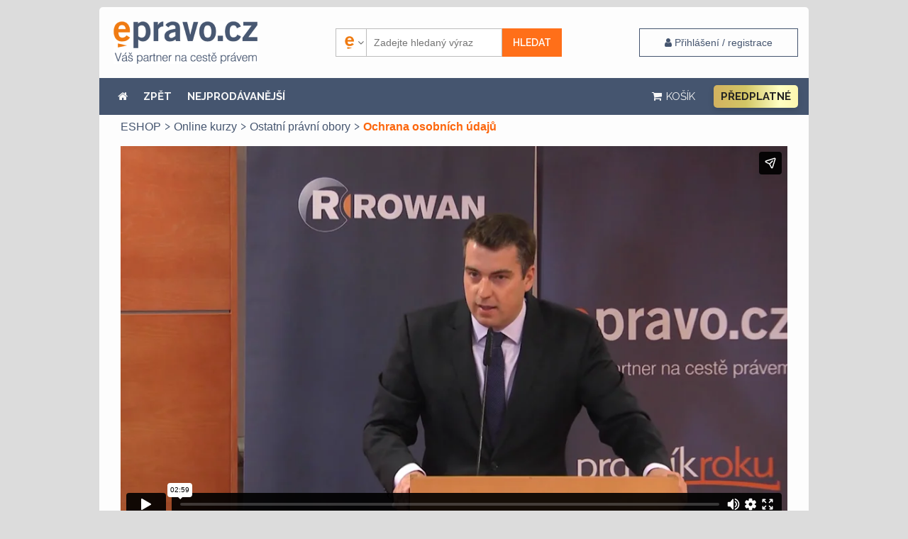

--- FILE ---
content_type: text/html; charset=UTF-8
request_url: https://www.epravo.cz/eshop/ochrana-osobnich-udaju-135.html
body_size: 14564
content:

<!DOCTYPE html>
<html xmlns="http://www.w3.org/1999/xhtml" xml:lang="cs" lang="cs">
    <head>
        <!-- Google Tag Manager -->
        
        <script>(function(w,d,s,l,i){w[l]=w[l]||[];w[l].push({'gtm.start':
            new Date().getTime(),event:'gtm.js'});var f=d.getElementsByTagName(s)[0],
                    j=d.createElement(s),dl=l!='dataLayer'?'&l='+l:'';j.async=true;j.src=
                    'https://www.googletagmanager.com/gtm.js?id='+i+dl;f.parentNode.insertBefore(j,f);
                    })(window,document,'script','dataLayer','GTM-5JLDRMZ');</script>
            
        <!-- End Google Tag Manager -->
        <meta charset="utf-8" >
        <title>Ochrana osobních údajů - E-shop</title>
        <meta http-equiv="X-UA-Compatible" content="IE=edge">
                    <meta name="googlebot" content="index,follow" >
            <meta name="robots" content="index,follow" >
        
        <meta name="viewport" content="width=device-width">
                <meta name="description" content="Váš průvodce pro právo a podnikání (Sbírka zákonů, judikatura, právo, zákony, články, poradny, diskuse, seznam advokátů, judikatura)" >

        <meta name="twitter:card" content="summary">
        <meta name="twitter:site" content="EPRAVO.CZ">
        <meta name="twitter:title" content="Ochrana osobních údajů - E-shop">

        <meta property="og:title" content="Ochrana osobních údajů - E-shop">
        <meta property="og:locale" content="cs_CZ">
        <meta property="og:type" content="website">
        <meta property="og:url" content="https://www.epravo.cz/eshop/ochrana-osobnich-udaju-135.html">
        <meta property="fb:app_id" content="116120095068755">

                    <meta property="og:image" content="https://www.epravo.cz/imagePreview.php?filename=_dataPublic%2Fproducts%2F.%2F918bfd9ce44674d8fe6ec04490544a51%2F2017-02-15_224817.jpg&maxwidth=1200">
            <meta name="twitter:image" content="https://www.epravo.cz/imagePreview.php?filename=_dataPublic%2Fproducts%2F.%2F918bfd9ce44674d8fe6ec04490544a51%2F2017-02-15_224817.jpg&maxwidth=1200">
        
                    <meta property="og:description" content="Váš průvodce pro právo a podnikání (Sbírka zákonů, judikatura, právo, zákony, články, poradny, diskuse, seznam advokátů, judikatura)">
            <meta name="twitter:description" content="Váš průvodce pro právo a podnikání (Sbírka zákonů, judikatura, právo, zákony, články, poradny, diskuse, seznam advokátů, judikatura)">
        

        <meta property="og:site_name" content="EPRAVO.CZ" >

                    <meta property="article:published_time" content="2026-01-28T12:58:58+0100">
            <meta name="publish_date" property="og:publish_date" content="2026-01-28T12:58:58+0100">
        
                <link rel="canonical" href="https://www.epravo.cz/eshop/ochrana-osobnich-udaju-135.html" >
        
		<link href="https://www.epravo.cz/_dataPublic/img/favicon.ico" type="image/png" rel="shortcut icon" >


        <script src="https://www.epravo.cz/_dataPublic/js/jquery-2.2.4.min.js" ></script>
        <script src="https://www.epravo.cz/_dataPublic/js/jquery.simplyscroll.min.js" ></script>
        <script src="https://www.epravo.cz/_dataPublic/js/gmap3.js"  ></script>
        <script src="https://www.epravo.cz/_dataPublic/js/easySlider1.7.js" ></script>
        <script src="https://www.epravo.cz/_dataPublic/js/bootstrap/bootstrap.min.js" ></script>
        <script src="https://www.epravo.cz/_dataPublic/js/jquery-ui-1.10.4.custom.min.js" ></script>
        <script src="https://www.epravo.cz/_dataPublic/js/vimeo-player.js"  ></script>

        <script src="https://www.epravo.cz/_dataPublic/js/slick/slick.min.js" ></script>

        
        <link rel="stylesheet" href="https://cdn.jsdelivr.net/gh/orestbida/cookieconsent@3.1.0/dist/cookieconsent.css">
        <script src="https://cdn.jsdelivr.net/gh/orestbida/cookieconsent@3.1.0/dist/cookieconsent.umd.js"></script>
        <script src="https://www.epravo.cz/_dataPublic/js/cookieconsent-config.js?v=11" ></script>

        <script src="https://www.epravo.cz/_dataPublic/js/jquery_action.js?v=39" ></script>

        <script src="https://www.epravo.cz/_dataPublic/assets/megamenu/megamenu.js?v=5"></script>
		<link rel="stylesheet" type="text/css" href="https://www.epravo.cz/_dataPublic/css/jquery.simplyscroll.css?v=20161209" >
        <link rel="stylesheet" type="text/css" media="print" href="https://www.epravo.cz/_dataPublic/css/print.css?v=20240328" >
		<link rel="stylesheet" type="text/css" href="https://www.epravo.cz/_dataPublic/css/jquery-ui-1.10.4.custom.css?v=20161209" >
        <link rel="stylesheet" type="text/css" href="https://www.epravo.cz/_dataPublic/css/font-awesome/css/font-awesome.min.css?v=20161209" >
        <link rel="stylesheet" type="text/css" href="https://www.epravo.cz/_dataPublic/css/bootstrap/bootstrap.min.css?v=20161209" >
        <link rel="stylesheet" type="text/css" href="https://www.epravo.cz/_dataPublic/js/slick/slick.css?v=20161209" >
        <link rel="stylesheet" type="text/css" href="https://www.epravo.cz/_dataPublic/js/slick/slick-theme.css?v=20161209" >
        <link rel="stylesheet" type="text/css" href="https://www.epravo.cz/_dataPublic/css/style.css?v=1768989933" >
         <link href="https://fonts.googleapis.com/css?family=Raleway:400,400i,600,700&subset=latin-ext" rel="stylesheet">

        <link href="https://unpkg.com/aos@2.3.1/dist/aos.css" rel="stylesheet">
        

            <!-- Global site tag (gtag.js) - Google Ads: 713632460 -->

            <script  async src="https://www.googletagmanager.com/gtag/js?id=AW-713632460"></script>
            <script async  > window.dataLayer = window.dataLayer || []; function gtag(){dataLayer.push(arguments);} gtag('js', new Date()); gtag('config', 'AW-713632460'); </script>

            <!-- Google tag (gtag.js) -->
            <script async  src="https://www.googletagmanager.com/gtag/js?id=G-5GD7THZVTV"></script>
            <script>
                window.dataLayer = window.dataLayer || [];
                function gtag(){dataLayer.push(arguments);}
                gtag('js', new Date());

                gtag('config', 'G-5GD7THZVTV');
            </script>


        

        
        
            <!-- Start Visual Website Optimizer Asynchronous Code -->
            <script async >
                var _vwo_code=(function(){
                    var account_id=128310,
                        settings_tolerance=2000,
                        library_tolerance=2500,
                        use_existing_jquery=false,
                        // DO NOT EDIT BELOW THIS LINE
                        f=false,d=document;return{use_existing_jquery:function(){return use_existing_jquery;},library_tolerance:function(){return library_tolerance;},finish:function(){if(!f){f=true;var a=d.getElementById('_vis_opt_path_hides');if(a)a.parentNode.removeChild(a);}},finished:function(){return f;},load:function(a){var b=d.createElement('script');b.src=a;b.type='text/javascript';b.innerText;b.onerror=function(){_vwo_code.finish();};d.getElementsByTagName('head')[0].appendChild(b);},init:function(){settings_timer=setTimeout('_vwo_code.finish()',settings_tolerance);this.load('//dev.visualwebsiteoptimizer.com/j.php?a='+account_id+'&u='+encodeURIComponent(d.URL)+'&r='+Math.random());var a=d.createElement('style'),b='body{opacity:0 !important;filter:alpha(opacity=0) !important;background:none !important;}',h=d.getElementsByTagName('head')[0];a.setAttribute('id','_vis_opt_path_hides');a.setAttribute('type','text/css');if(a.styleSheet)a.styleSheet.cssText=b;else a.appendChild(d.createTextNode(b));h.appendChild(a);return settings_timer;}};}());_vwo_settings_timer=_vwo_code.init();
            </script>

        


                <script src='https://www.google.com/recaptcha/api.js' async defer></script>
        
        <script src="https://challenges.cloudflare.com/turnstile/v0/api.js?onload=_turnstileCb" defer></script>

        
            <script async id="mcjs">!function(c,h,i,m,p){m=c.createElement(h),p=c.getElementsByTagName(h)[0],m.async=1,m.src=i,p.parentNode.insertBefore(m,p)}(document,"script","https://chimpstatic.com/mcjs-connected/js/users/45d55b9e60d1cf389fd028588/25c2db1d5ce4781d074f248c6.js");</script>
        

        
                
            <script type="text/javascript">
                (function(c,l,a,r,i,t,y){
                    c[a]=c[a]||function(){(c[a].q=c[a].q||[]).push(arguments)};
                    t=l.createElement(r);t.async=1;t.src="https://www.clarity.ms/tag/"+i;
                    y=l.getElementsByTagName(r)[0];y.parentNode.insertBefore(t,y);
                })(window, document, "clarity", "script", "rqkis3xd7s");
            </script>
        
            </head>
    <body id="top"
            class="                                      "
    >
    <noscript><iframe src="https://www.googletagmanager.com/ns.html?id=GTM-5JLDRMZ"
                      height="0" width="0" style="display:none;visibility:hidden"></iframe></noscript>
        <div id="layout" class="eshop-page             menu-item-175
            onecolumn                ">

                                                <div class="wrap">
                        
                                                    
                        
                                                    <div class="container" id="header">

                                                                    <div class="row header-flex">
                                        
                                            <a id="logo" href="https://www.epravo.cz/" title="EPRAVO.CZ – Váš průvodce právem - Sbírka zákonů, judikatura, právo"> </a>

                                        


                                                                                                                                                                                                            <div id="login-box-modal" class="modal fade" tabindex="-1" role="dialog">
                                                            <div class="modal-dialog " role="document">
                                                                <div class="modal-content">
                                                                    <div class="modal-header" style="padding: 15px 30px;">
                                                                        <button type="button" class="close" data-dismiss="modal" aria-label="Close"><span aria-hidden="true">&times;</span></button>
                                                                        <h4 class="modal-title">Přihlášení / registrace</h4>
                                                                    </div>
                                                                    <div class="modal-body" style="padding: 15px 30px;">
                                                                        <p class="register-account__headline">Nemáte ještě účet? <a href="https://www.epravo.cz/registrace/" class="invert" title="Registrace nového uživatele">Zaregistrujte se</a></p><form id="login" method="post" action="/"><fieldset><div><label for="username">E-mail nebo uživatelské jméno:</label><input id="username" name="authenticatorUser" class="text" type="text"
                               value="Uživatelské jméno"
                               onfocus="if (this.value == 'Uživatelské jméno') this.value = '';"
                               onblur="if (this.value == '') this.value = 'Uživatelské jméno';" ></div><br /><div class="form-group"><label for="password">Heslo:</label><input id="password" name="authenticatorPassword" class="text" type="password" value="Heslo"
                               onfocus="if (this.value == 'Heslo') this.value = '';"
                               onblur="if (this.value == '') this.value = 'Heslo';" ></div><div class="form-group">
                            <div class="checkbox">
                                <label>
                                  <input type="checkbox" name="authenticatorLoginExpire" value="permanent"> zůstat přihlášen
                                </label>
                                <a href="https://www.epravo.cz/zapomenute-heslo/" class="invert lost-passwd__link" title="Zapomenuté heslo">Zapomenuté heslo</a>
                              </div>
                        </div></fieldset><fieldset class="submit"><div class="btns"><input class="submit" type="submit" name="authenticatorLogIn" value="Přihlásit" ><input type="hidden" name="device_fingerprint" class="deviceFingerprint"><input type="hidden" name="device_details" class="deviceDetails"><input type="hidden" name="authenticatorRedirectAfterLogin" value="https://www.epravo.cz/eshop/ochrana-osobnich-udaju-135.html/" ><input type="hidden" name="loginProductId" value="135" /></div></fieldset></form><!-- #login -->
                                                                    </div>
                                                                    <div class="modal-footer">
                                                                    </div>
                                                                </div>
                                                            </div>
                                                        </div>
                                                    
                                                    <div id="search-container" class="respons-collapse collapse with-login-link text-right">
                                                        <form id="cse-search-box" class="fulltext__form" method="get" action="https://www.epravo.cz/vyhledavani/">
                                                            <input type="hidden" name="fsi" value="eshop" >

                                                            <input type="hidden" name="sort" value="date:d" >


                                                            <input type="hidden" id="searchengine" name="se" value="epravo" >

                                                            <div class="search__picker">
                                                                <select class="search__picker-select">
                                                                                                                                            <option value="epravo"
                                                                                data-thumbnail="https://www.epravo.cz/_dataPublic/img/epravo-e.png"
                                                                                selected                                                                        >Epravo</option>
                                                                                                                                            <option value="google"
                                                                                data-thumbnail="https://www.epravo.cz/_dataPublic/img/google.svg"
                                                                                                                                                        >Google</option>
                                                                                                                                    </select>
                                                                <div class="search__picker-list">
                                                                    <ul class="search__picker-selected" >
                                                                        <li><img src="https://www.epravo.cz/_dataPublic/img/epravo-e.png"
                                                                                 alt=""><span class="search__picker-text"></span></li>
                                                                    </ul>
                                                                    <div class="search__picker-b">
                                                                        <ul class="search__picker-a"></ul>
                                                                    </div>
                                                                </div>
                                                                <span class="search__picker-arrow"><i class="fa fa-angle-down"></i></span>
                                                            </div>


                                                            <label for="search">Vyhledávání:</label>

                                                            <input id="search" class="text-input" name="q" type="text" value="" placeholder="Zadejte hledaný výraz" >


                                                            <input name="sa" class="btn-primary submit" type="submit" value="Hledat" >
                                                        </form>
                                                    </div>

                                        
                                                                                     <a data-toggle="modal" data-target="#login-box-modal" href="#" title="Uživatelské přihlášení" class="client-zone__btn"><i class="fa fa-user" aria-hidden="true"></i> <span class="login__label"> Přihlášení / registrace</span></a>
                                        
                                                                                    <button type="button" class="navbar-toggle collapsed" data-toggle="collapse" data-target=".respons-collapse" aria-expanded="false">
                                                <span class="sr-only">Menu</span>
                                                <span class="icon-bar"></span>
                                                <span class="icon-bar"></span>
                                                <span class="icon-bar"></span>
                                            </button>
                                                                            </div>
                                
                                                            <div id="top-menu" class="respons-collapse collapse row header-second">

                                
                                                                    <ul id="main-menu" class="col-sm-9 col-md-7 top-menu"><li><a  href="/eshop/" title=""><i class="fa fa-home" aria-hidden="true"></i></a></li><li><a  href="javascript:window.history.back();" title="">ZPĚT</a></li><li data-menu-id="190"><a href="https://www.epravo.cz/eshop/nejprodavanejsi/">NEJPRODÁVANĚJŠÍ</a></li></ul><ul id="first-menu" class="col-sm-3 col-md-5 top-menu"><li><a  href="https://www.epravo.cz/eshop/kosik/" title=""><i class="fa fa-shopping-cart" aria-hidden="true"></i><span class="hidden-sm"> KOŠÍK</span></a></li><li class="mit  epravo-premium__li" data-menu-id="238"><a href="https://www.epravo.cz/eshop/eshop/epravo-cz-premium-973.html" title="" class="epravo-premium__link">Předplatné</a></li></ul>
                                
                            </div>
                                                                                </div>
                        
                        <div class="container " id="page" >
                                                                                                <script src="https://www.epravo.cz/_dataPublic/js/eshop.js?v=3" ></script>
<script src="https://cdn.jsdelivr.net/npm/chart.js"></script>


<div class="col-xs-12 eshop-page" id="left">
    <div class="article eshop-prod">
                    <ul class="breadcrumb">
                      <li><a href="/eshop/">ESHOP</a></li><li><a href="https://www.epravo.cz/eshop/produkty/online-kurzy/">Online kurzy</a></li><li><a href="https://www.epravo.cz/eshop/produkty/online-kurzy/ostatni-pravni-obory">Ostatní právní obory</a></li><li class="active">Ochrana osobních údajů</li></ul><div class="video-container"><iframe  class="video-responsive" 
                        data-product-id="135" data-user-id="0" data-video-src="204149656" 
                        src="https://player.vimeo.com/video/204149656" width="626" height="352" frameborder="0" webkitallowfullscreen mozallowfullscreen allowfullscreen></iframe></div><div class="desc"><h1 style="text-align: center;">Ochrana osobních údajů</h1></div><div class="row eshop-detail-table edt-online_kurz"><div class="col-md-12"><div class="col-md-4 col-sm-6 col-xs-12"><div class="cell length-cell  "><strong>Délka kurzu</strong><span class="eshop-grid-value">43 minut</span></div></div><div class="col-md-4 col-sm-6 col-xs-12"><div class="cell vnum-cell  "><strong>Počet videí</strong><span class="eshop-grid-value">1</span></div></div><div class="col-md-4 col-sm-6 col-xs-12"><div class="cell buy-cell  "><a class="btn-primary" href="https://www.epravo.cz/eshop/kosik/?idp=135" title="Koupit Ochrana osobních údajů"><br />Začít studovat</a></div></div><div class="col-md-4 col-sm-6 col-xs-12"><div class="cell fa-icon-cell  "><i class="fa fa-podcast" aria-hidden="true"></i><strong>Podcast</strong><span class="eshop-grid-value">NE</span></div></div><div class="col-md-4 col-sm-6 col-xs-12"><div class="cell price-cell  "><strong>Cena kurzu</strong><span class="eshop-grid-value">490 Kč s DPH</span></div></div><div class="col-md-4 col-sm-6 col-xs-12"><div class="cell access-cell url-cell "><a href="https://www.epravo.cz/eshop/rocni-predplatne-knihovny-online-vzdelavacich-videi-269.html" title="Získat výhodně přístup ke všem on-line seminářům" ><i class="fa fa-info-circle" aria-hidden="true"></i><br />Získat výhodně přístup ke všem on-line seminářům</a></div></div></div>
                    </div><br /><div class="col-md-10 col-md-offset-1"><h2 class="h1 text-center centered">Popis</h2><div class="DocumentBody">
                        <div id="WYSIWYGContentBody"><p>Teď už k tomu samotnému Nařízení. Je to zvláštní předpis, zvláštní legislativní akt, který jak mnozí víte, směřuje k unifikaci úpravy v rámci Evropské unie na rozdíl od směrnice, která směřuje k její harmonizaci. Rozdíl je ten, že v rámci harmonizace a implementace směrnic musí být přijato národní zákonodárství a ty úpravy se potom v jednotlivých členských státech tím pádem nezbytně podstatně odlišují. Proč je tomuto Nařízení věnována takováto pozornost především v zahraničí? Ten hlavní důvod je v oblasti sankcí. Podle Nařízení se tyto sankce výrazně zostřují.<br />
<br />
<br />
<b>Záznam z konference, který je součástí přednášky, má následující strukturu:</b><br />
&nbsp;</p>

<ul>
	<li>Obecné nařízení o ochraně osobních údajů.</li>
	<li>Působnost a principy nařízení.</li>
	<li>Souhlas se zpracováním osobních údajů.</li>
	<li>Komunikace se subjekty údajů a informační povinnost.</li>
	<li>Právo na: přístup, vznést námitku a na výmaz.</li>
	<li>Omezení zpracování.</li>
	<li>Automatické zpracování a profilování.</li>
	<li>Právo na přenositelnost.</li>
</ul>

<p><br />
<b>Zaujaly Vás naše online videokurzy? Disponují řadou výhod:</b></p>

<p>&nbsp;</p>

<p>&nbsp;</p>

<ul>
	<li>Problematiku podávají komplexně, přehledně a zároveň srozumitelně.</li>
	<li>Jejich obsah reflektuje vždy nejaktuálnější změny a otázky.</li>
	<li>Jsou přístupné jak z domova či kanceláře, tak na cestách z tabletu nebo mobilu, a to doma i v zahraničí.</li>
	<li>Při jejich sledování nejste vázáni konkrétním časem, stáhnout si je můžete kdykoli, a to i zpětně.</li>
</ul>

<p><br />
<b>O lektorovi</b><br />
<br />
<b>Mgr. Michal Nulíček, LL.M. </b>je partnerem advokátní kanceláře ROWAN LEGAL. Specializuje se na právní poradenství v oblasti korporátního a komerčního práva, soutěžního práva a regulace, IPMT a ochrany osobních údajů. Má rovněž rozsáhlé zkušenosti se zastupováním klientů v rozhodčích a soudních sporech. Michal získal právnické vzdělání na Právnické fakultě Univerzity Karlovy a na Cardiff University, kde se věnoval zejména studiu anglického common law. Michal se podílí na komplexních českých a mezinárodních akvizičních transakcích a na mezinárodních transakcích a právním poradenství v oblasti soutěžního, insolvenčního a regulatorního práva. Michal je mimo jiné velice aktivní v publikační činnosti, podílel se např. na tvorbě Navigátora pro rozhodčí řízení, vydaném vydavatelstvím ASPI. Michal je taktéž rozhodcem pro spotřebitelské spory, zapsaným u Ministerstva spravedlnosti ČR.<br />
<br />
<br />
<b>Jak kurz probíhá? </b><br />
Kurz probíhá plně online v časech, ve kterých Vy chcete. Okamžikem zaplacení získáváte časově neomezenou licenci k využití kurzu pro Vaše vzdělávání. Každý kurz obsahuje video, koupíte-li si soubor vzdělávacího cyklu pak soubor videí, a ta jsou Vám přístupna kdykoliv, kde jste připojeni k internetu. Po zhlédnutí videa je Vám k dispozici u odborných kurzů online test, po jehož úspěšném vypracování získáváte certifikát o absolvování kurzu.<br />
<br />
<b>Co vše získám nákupem?</b><br />
Společně s nákupem získáte kromě samotného videa také prezentaci lektora, learning package obsahující transcript přednášky, texty souvisejících předpisů a citovanou judikaturu k tématu, online test a po jeho úspěšném složení certifikát.<br />
<br />
<b>Kdy mohu studovat?</b><br />
Kdykoliv, doba studia je jen na Vás. Video lze kdykoliv zastavit, pokračovat tam kde jste přestali, anebo si video pustit celé znovu.<br />
<br />
<b>Jak je kurz zakončen? </b><br />
Odborné kurzy jsou zakončeny online testem, po jehož úspěšném absolvování obdržíte certifikát.<br />
<br />
<b>Jak získám potvrzení o absolvování? </b><br />
Potvrzením o absolvování kurzu je již výše zmíněný certifikát. Potřebujete li však z důvodů studijních či jiných zvláštní adresné potvrzení pro konkrétní instituci, rádi Vám jej na vyžádání připravíme.</p>

<p>&nbsp;
<p>&nbsp;
<p>&nbsp;
<p>&nbsp;</p>
</p>
</p>
</p>

<p>&nbsp;</p>
<div class="lectors"><h4>O&nbsp;lektorovi</h4><div class="lector clearfix"><a href="https://www.epravo.cz/eshop/lektor/mgr-michal-nulicek-llm-212.html"><div class="lector-image"><img src="https://www.epravo.cz/imagePreview.php?filename=_dataPublic%2Flectors%2F.%2Fc1c871e047c436c915bad6b7abcce5e2%2FNulicek+Michal.jpg&amp;maxwidth=100&amp;maxheight=150" alt="Mgr. Michal Nulíček, LL.M." title="Mgr. Michal Nulíček, LL.M."></div><div class="lector-name">Mgr. Michal Nulíček, LL.M.</div></a>advokát / partner, <a href="https://rowan.legal" onclick="return !window.open(this.href)">ROWAN LEGAL, advokátní kancelář s.r.o. </a><br />
<div><br /></div>
<div>Michal Nulíček se zaměřuje na právní poradenství v oblasti práva IT, ochrany osobních údajů, duševního vlastnictví, jakož i v oblasti soutěžního práva, compliance a všech oblastech regulace. Jeho klienti jsou české a mezinárodní společnosti ze sektorů IT, telekomunikací, on-line služeb, finančních služeb a energetiky. Michal je častým řečníkem na lokálních i mezinárodních konferencích, je vedoucím autorem prvního českého komentáře k GDPR, komentáře k českému Zákonu o zpracování osobních údajů (obojí vyšlo u Wolters Kluwer) a spoluautorem řady dalších publikací. Michal je členem IAPP, mezinárodní asociace pro ochranu osobních údajů, a certifikovaným profesionálem v ochraně soukromí (CIPP/E).</div></div></div></div>
                    </div><div class="modal fade " id="pricehistory-135" data-id="" tabindex="-1" role="dialog" aria-labelledby="pricehistory-135">
    <div class="modal-dialog " role="document">
        <div class="modal-content">
            <div class="modal-header">
                <h4 class="modal-title" >Vývoj ceny</h4>
                <button type="button" class="close" data-dismiss="modal" aria-label="close"><span aria-hidden="true">&times;</span></button>
            </div>
            <div class="modal-body"><section class="product-price-history"><canvas id="productPriceHistory" ></canvas></section><script>
                var ctx = document.getElementById('productPriceHistory').getContext('2d');
                var myChart = new Chart(ctx, {
                    type: 'line',
                    data: {
                        labels: ["16.4.2023","28.1.2026"],
                        datasets: [{
                            label: 'Cena včetně DPH',
                            data: ["490.00","490"],
                            backgroundColor: 'rgba(255, 111, 25, 1)',
                            borderColor: 'rgba(255, 111, 25, 1)',
                            borderWidth: 2
                        }]
                    },
               options: {
                        scales: {
                            y: {
                                beginAtZero: false,
                                ticks: {
                                    callback: function(value, index, values) {
                                        return value + ' Kč';
                                    }
                                 }
                            }
                        },
                        plugins: {
                            tooltip: {
                                callbacks: {
                                    label: function(context) {
                                        var label = context.dataset.label || '';
                                        if (label) {
                                            label += ': ';
                                        }
                                        label += new Intl.NumberFormat('cs-CZ', { style: 'currency', currency: 'CZK', minimumFractionDigits: 0, maximumFractionDigits: 0 }).format(context.parsed.y);
                                        return label;
                                    }
                                }
                            }
                        }
                    }
                });
                </script>
                </div>
            <div class="modal-footer">
                <button type="button" class="btn btn-danger" data-dismiss="modal">Zavřít</button>
            </div>
        </div>
    </div>
</div><br/><div class="text-center">                    
                                  <div class="totalPrice text-center"><strong>Cena včetně DPH:</strong> <span class="priceNumber">490,00 Kč</span></div>
                                  <div class="price-history__link" data-toggle="modal" data-target="#pricehistory-135">(Historie ceny)</div>
                                  <div class="clearfix"></div><br><div class="form-group">
                                        <div class="text-center"><a class="btn-primary buy-btn" href="https://www.epravo.cz/eshop/kosik/?idp=135" title="Koupit Ochrana osobních údajů" id="buybook">
                        Koupit
                      </a></div></div>
                                  <br/>
                            </div>
                            <br/><h2 class="h1">Souvisejíci produkty</h2><div class="souvisejici_slider"><div class="eshop-prod"><a href="https://www.epravo.cz/eshop/bezpecnost-osobnich-udaju-134.html?tobuy" class="video-preview-cov"
                title="Přehrát ukázku Bezpečnost osobních údajů"><img  src="https://www.epravo.cz/imagePreview.php?filename=_dataPublic%2Fproducts%2F.%2F157de417e8a735b97cbb2dd92bb10613%2F2017-02-15_222854.jpg&amp;maxwidth=767&amp;maxheight=130" alt="Bezpečnost osobních údajů"  ><i class="fa fa-play-circle video-preview" aria-hidden="true"  data-vimeo-id="204150745"></i></a><a title="Bezpečnost osobních údajů" href="https://www.epravo.cz/eshop/bezpecnost-osobnich-udaju-134.html" class="name">Bezpečnost osobních údajů</a></div><div class="eshop-prod"><a href="https://www.epravo.cz/eshop/compliance-program-jako-prevence-trestni-odpovednosti-pravnicke-osoby-162.html?tobuy" class="video-preview-cov"
                title="Přehrát ukázku Compliance program jako prevence trestní odpovědnosti právnické osoby"><img  src="https://www.epravo.cz/imagePreview.php?filename=_dataPublic%2Fproducts%2F.%2Fc64756991b4bcc9b932c10ad4202bd77%2F2017-04-28_164642.jpg&amp;maxwidth=767&amp;maxheight=130" alt="Compliance program jako prevence trestní odpovědnosti právnické osoby"  ><i class="fa fa-play-circle video-preview" aria-hidden="true"  data-vimeo-id="188264062"></i></a><a title="Compliance program jako prevence trestní odpovědnosti právnické osoby" href="https://www.epravo.cz/eshop/compliance-program-jako-prevence-trestni-odpovednosti-pravnicke-osoby-162.html" class="name">Compliance program jako prevence trestní odpovědnosti právnické osoby</a></div><div class="eshop-prod"><a href="https://www.epravo.cz/eshop/dorucovani-podle-sr-a-srs-112.html?tobuy" class="video-preview-cov"
                title="Přehrát ukázku Doručování podle SŘ a SŘS"><img  src="https://www.epravo.cz/imagePreview.php?filename=_dataPublic%2Fproducts%2F.%2F5284ed050806a02348f9f02e984ec29d%2F2016-11-08_233928.gif&amp;maxwidth=767&amp;maxheight=130" alt="Doručování podle SŘ a SŘS"  ><i class="fa fa-play-circle video-preview" aria-hidden="true"  data-vimeo-id="182545989"></i></a><a title="Doručování podle SŘ a SŘS" href="https://www.epravo.cz/eshop/dorucovani-podle-sr-a-srs-112.html" class="name">Doručování podle SŘ a SŘS</a></div><div class="eshop-prod"><a href="https://www.epravo.cz/eshop/dorucovani-podani-a-elektronicke-ukony-ve-verejnem-pravu-32.html?tobuy" class="video-preview-cov"
                title="Přehrát ukázku Doručování, podání, a elektronické úkony ve veřejném právu"><img  src="https://www.epravo.cz/imagePreview.php?filename=_dataPublic%2Fproducts%2F.%2F4e25ec62af9a5ec408f146c7890700e9%2F2016-04-25_101000.gif&amp;maxwidth=767&amp;maxheight=130" alt="Doručování, podání, a elektronické úkony ve veřejném právu"  ><i class="fa fa-play-circle video-preview" aria-hidden="true"  data-vimeo-id="163374288"></i></a><a title="Doručování, podání, a elektronické úkony ve veřejném právu" href="https://www.epravo.cz/eshop/dorucovani-podani-a-elektronicke-ukony-ve-verejnem-pravu-32.html" class="name">Doručování, podání, a elektronické úkony ve veřejném právu</a></div><div class="eshop-prod"><a href="https://www.epravo.cz/eshop/elektronicke-pravni-jednani-31.html?tobuy" class="video-preview-cov"
                title="Přehrát ukázku Elektronické právní jednání"><img  src="https://www.epravo.cz/imagePreview.php?filename=_dataPublic%2Fproducts%2F.%2F1fb36b7603762195ef880acf2e3759c7%2F2016-04-25_092951.gif&amp;maxwidth=767&amp;maxheight=130" alt="Elektronické právní jednání"  ><i class="fa fa-play-circle video-preview" aria-hidden="true"  data-vimeo-id="163374284"></i></a><a title="Elektronické právní jednání" href="https://www.epravo.cz/eshop/elektronicke-pravni-jednani-31.html" class="name">Elektronické právní jednání</a></div><div class="eshop-prod"><a href="https://www.epravo.cz/eshop/kompletny-sprievodca-gdpr-kompletni-pruvodce-gdpr-sr-cr-220.html?tobuy" class="video-preview-cov"
                title="Přehrát ukázku Kompletný sprievodca GDPR / Kompletní průvodce GDPR (SR / ČR)"><img  src="https://www.epravo.cz/imagePreview.php?filename=_dataPublic%2Fproducts%2F.%2Fe01bbedb19898f0c93e2e922f2841228%2F89_0+Pazmanyova%2C+Bednar+GDPR+SK+upoutavka.jpg&amp;maxwidth=767&amp;maxheight=130" alt="Kompletný sprievodca GDPR / Kompletní průvodce GDPR (SR / ČR)"  ><i class="fa fa-play-circle video-preview" aria-hidden="true"  data-vimeo-id="237865497"></i></a><a title="Kompletný sprievodca GDPR / Kompletní průvodce GDPR (SR / ČR)" href="https://www.epravo.cz/eshop/kompletny-sprievodca-gdpr-kompletni-pruvodce-gdpr-sr-cr-220.html" class="name">Kompletný sprievodca GDPR / Kompletní průvodce GDPR (SR / ČR)</a></div><div class="eshop-prod"><a href="https://www.epravo.cz/eshop/narizeni-eidas-30.html?tobuy" class="video-preview-cov"
                title="Přehrát ukázku Nařízení eIDAS"><img  src="https://www.epravo.cz/imagePreview.php?filename=_dataPublic%2Fproducts%2F.%2Ff517ec65cfa4fb914bf57e34403c1859%2F2016-05-03_222346.gif&amp;maxwidth=767&amp;maxheight=130" alt="Nařízení eIDAS"  ><i class="fa fa-play-circle video-preview" aria-hidden="true"  data-vimeo-id="165125663"></i></a><a title="Nařízení eIDAS" href="https://www.epravo.cz/eshop/narizeni-eidas-30.html" class="name">Nařízení eIDAS</a></div><div class="eshop-prod"><a href="https://www.epravo.cz/eshop/pravomoci-jednotlivych-organu-obce-147.html?tobuy" class="video-preview-cov"
                title="Přehrát ukázku Pravomoci jednotlivých orgánů obce"><img  src="https://www.epravo.cz/imagePreview.php?filename=_dataPublic%2Fproducts%2F.%2Ffcf405688c7da1a4107f938e2441c631%2F2017-03-10_202140.jpg&amp;maxwidth=767&amp;maxheight=130" alt="Pravomoci jednotlivých orgánů obce"  ><i class="fa fa-play-circle video-preview" aria-hidden="true"  data-vimeo-id="185466013"></i></a><a title="Pravomoci jednotlivých orgánů obce" href="https://www.epravo.cz/eshop/pravomoci-jednotlivych-organu-obce-147.html" class="name">Pravomoci jednotlivých orgánů obce</a></div><div class="eshop-prod"><a href="https://www.epravo.cz/eshop/vse-o-poskytovani-informaci-130.html?tobuy" class="video-preview-cov"
                title="Přehrát ukázku Vše o poskytování informací"><img  src="https://www.epravo.cz/imagePreview.php?filename=_dataPublic%2Fproducts%2F.%2F05275f70d7875dc89a9758a171eee986%2F2016-12-16_002821.gif&amp;maxwidth=767&amp;maxheight=130" alt="Vše o poskytování informací"  ><i class="fa fa-play-circle video-preview" aria-hidden="true"  data-vimeo-id="185466057"></i></a><a title="Vše o poskytování informací" href="https://www.epravo.cz/eshop/vse-o-poskytovani-informaci-130.html" class="name">Vše o poskytování informací</a></div></div><script>
                var firstSlide = "0";
                $(".souvisejici_slider").slick({
                    infinite: true,
                      slidesToShow: 3,
                      slidesToScroll: 1,
                      responsive: [
                        {
                          breakpoint: 767,
                          settings: {
                            slidesToShow: 2,
                            slidesToScroll: 1
                          }
                        },
                        {
                          breakpoint: 580,
                          settings: {
                            slidesToShow: 1,
                            slidesToScroll: 1
                          }
                        }
                      ]
                });
    
            </script><div class="bottom-actions"><a href="https://www.epravo.cz/eshop/" title="Zpět na přehled produktů" class="btn-secondary btn-stepback">
                                <strong>Zpět</strong> na přehled produktů
                            </a></div></div></div>

    <hr />
    <div class="row eshop-footer-links">
        <div class="col-md-12 col-sm-12 col-xs-12">
            <ul class="list-inline">
                                    <li><a href="https://www.epravo.cz/eshop/jak-probiha-nakup/">Jak probíhá nákup</a></li>
                                    <li><a href="https://www.epravo.cz/eshop/moznosti-platby/">Možnosti platby</a></li>
                                    <li><a href="https://www.epravo.cz/eshop/obchodni-a-reklamacni-podminky/">obchodní a reklamační podmínky</a></li>
                                    <li><a href="https://www.epravo.cz/eshop/kontaktujte-nas/">Kontaktujte nás</a></li>
                            </ul>
        </div>
    </div>

    <br />
</div>
                                                            
                            <!--googleoff: index-->
                                                        <!--googleon: index-->

                        </div><!-- #page -->

                    </div><!-- .wrap -->

				                        <div id="footer">
                        <div class="wrap">

                            <ul id="footer-menu" class="menu-h"><li><a href="https://www.epravo.cz/ostatni/mapa-serveru/" title="">mapa serveru</a></li><li><a href="https://www.epravo.cz/ostatni/o-nas/" title="">o nás</a></li><li><a href="https://www.epravo.cz/ostatni/reklama/" title="">reklama</a></li><li><a href="https://www.epravo.cz/ostatni/podminky-provozu/" title="">podmínky provozu</a></li><li><a href="https://www.epravo.cz/ostatni/kontakty/" title="">kontakty</a></li><li><a href="https://www.epravo.cz/ostatni/publikacni-podminky/" title="">publikační podmínky</a></li><li><a href="https://www.epravo.cz/ostatni/faq/" title="">FAQ</a></li><li><a href="https://www.epravo.cz/ostatni/obchodni-a-reklamacni-podminky/" title="">obchodní a reklamační podmínky</a></li><li><a href="https://www.epravo.cz/ostatni/ochrana-osobnich-udaju-gdpr/" title="">Ochrana osobních údajů - GDPR</a></li>
                    <li><a href="#" data-cc="show-preferencesModal">Nastavení cookies</a></li>
                    </ul>

                            <div class="container-fluid" id="social">
                                <ul class="menu-h">
                                    <li>
                                        <a href="https://www.facebook.com/pages/epravocz/283971211615" target="_blank" title="epravo.cz na Facebooku"><i class="fa fa-facebook-square" aria-hidden="true"></i></a>
                                    </li>
                                    <li>
                                        <a href="https://www.twitter.com/epravo" target="_blank" title="epravo.cz na síti X"> <i class="fa fa-x-twitter" aria-hidden="true">
                                                <svg class="icon-x-twitter" viewBox="0 0 1200 1227">
                                                    <path d="M714 519l452-519H993L613 412 298 0H0l510 602L0 1227h227l403-463 330 463h298"/>
                                                </svg>
                                            </i></a>
                                    </li>
                                    <li>
                                        <a href="https://www.instagram.com/epravo.cz/" target="_blank" title="epravo.cz na Instagramu"> <i class="fa fa-instagram" aria-hidden="true"></i></a>
                                    </li>
                                    <li>
                                        <a href="https://www.youtube.com/user/EPRAVO" target="_blank" title="epravo.cz na YouTube"><i class="fa fa-youtube-square" aria-hidden="true"></i></a>
                                    </li>
                                    <li>
                                        <a href="https://www.linkedin.com/company/epravo-cz-a-s-" target="_blank" title="epravo.cz na LinkedIn"><i class="fa fa-linkedin-square" aria-hidden="true"></i></a>
                                    </li>
                                    <li class="social-hreads">
                                        <a href="https://www.threads.net/@epravo.cz" target="_blank" title="epravo.cz na Threads"><svg xmlns="http://www.w3.org/2000/svg" viewBox="0 0 448 512"><!--!Font Awesome Free 6.5.2 by @fontawesome - https://fontawesome.com License - https://fontawesome.com/license/free Copyright 2024 Fonticons, Inc.--><path d="M64 32C28.7 32 0 60.7 0 96V416c0 35.3 28.7 64 64 64H384c35.3 0 64-28.7 64-64V96c0-35.3-28.7-64-64-64H64zM294.2 244.3c19.5 9.3 33.7 23.5 41.2 40.9c10.4 24.3 11.4 63.9-20.2 95.4c-24.2 24.1-53.5 35-95.1 35.3h-.2c-46.8-.3-82.8-16.1-106.9-46.8C91.5 341.8 80.4 303.7 80 256v-.1-.1c.4-47.7 11.5-85.7 33-113.1c24.2-30.7 60.2-46.5 106.9-46.8h.2c46.9 .3 83.3 16 108.2 46.6c12.3 15.1 21.3 33.3 27 54.4l-26.9 7.2c-4.7-17.2-11.9-31.9-21.4-43.6c-19.4-23.9-48.7-36.1-87-36.4c-38 .3-66.8 12.5-85.5 36.2c-17.5 22.3-26.6 54.4-26.9 95.5c.3 41.1 9.4 73.3 26.9 95.5c18.7 23.8 47.4 36 85.5 36.2c34.3-.3 56.9-8.4 75.8-27.3c21.5-21.5 21.1-47.9 14.2-64c-4-9.4-11.4-17.3-21.3-23.3c-2.4 18-7.9 32.2-16.5 43.2c-11.4 14.5-27.7 22.4-48.4 23.5c-15.7 .9-30.8-2.9-42.6-10.7c-13.9-9.2-22-23.2-22.9-39.5c-1.7-32.2 23.8-55.3 63.5-57.6c14.1-.8 27.3-.2 39.5 1.9c-1.6-9.9-4.9-17.7-9.8-23.4c-6.7-7.8-17.1-11.8-30.8-11.9h-.4c-11 0-26 3.1-35.6 17.6l-23-15.8c12.8-19.4 33.6-30.1 58.5-30.1h.6c41.8 .3 66.6 26.3 69.1 71.8c1.4 .6 2.8 1.2 4.2 1.9l.1 .5zm-71.8 67.5c17-.9 36.4-7.6 39.7-48.8c-8.8-1.9-18.6-2.9-29-2.9c-3.2 0-6.4 .1-9.6 .3c-28.6 1.6-38.1 15.5-37.4 27.9c.9 16.7 19 24.5 36.4 23.6l-.1-.1z"/></svg></a>
                                    </li>
                                    <li class="social-tittok">
                                        <a href="https://www.tiktok.com/@epravo.cz" target="_blank" title="epravo.cz na TikToku"><svg xmlns="http://www.w3.org/2000/svg" viewBox="0 0 448 512"><!--!Font Awesome Free 6.5.2 by @fontawesome - https://fontawesome.com License - https://fontawesome.com/license/free Copyright 2024 Fonticons, Inc.--><path d="M448 209.9a210.1 210.1 0 0 1 -122.8-39.3V349.4A162.6 162.6 0 1 1 185 188.3V278.2a74.6 74.6 0 1 0 52.2 71.2V0l88 0a121.2 121.2 0 0 0 1.9 22.2h0A122.2 122.2 0 0 0 381 102.4a121.4 121.4 0 0 0 67 20.1z"/></svg></a>
                                    </li>
                                    <li>
                                        <a href="https://www.epravo.cz/rss.php" target="_blank" title="epravo.cz RSS"> <i class="fa fa-rss" aria-hidden="true"></i></a>
                                    </li>
                                </ul>
                            </div><!-- #social -->

                            <div class="container-fluid footer-loga">
                                <img src="https://www.epravo.cz/_dataPublic/img/loga/100n.png" alt = "100 nej" >
                            </div>

                            <div class="container-fluid footer-p1">
                                &copy; EPRAVO.CZ, a.s. 1999-2026, ISSN 1213-189X
                            </div>

                            <div class="container-fluid footer-p2">
                              Provozovatelem serveru je EPRAVO.CZ, a.s. se sídlem Dušní 907/10, Staré Město, 110 00 Praha 1, Česká republika, IČ: 26170761, zapsaná v obchodním rejstříku vedeném Městským soudem v Praze pod spisovou značkou B 6510.
                            </div>

                            <div class="container-fluid footer-p2">
                                Automatické vytěžování textů a dat z této internetové stránky ve smyslu čl. 4 směrnice 2019/790/EU je bez souhlasu EPRAVO.CZ, a.s. zakázáno.
                            </div>

                        </div><!-- .wrap -->
                    </div><!-- #footer -->
                    											
						<!-- (C)2000-2013 Gemius SA - gemiusAudience / epravo.cz / Ostatni -->
						<script>
							<!--//--><![CDATA[//><!--
							var pp_gemius_identifier = 'Aprlbec.UaQanIg3jDWNa6PMHZI6IDsi9OEu7VppTAL.L7';
							// lines below shouldn't be edited
							function gemius_pending(i) { window[i] = window[i] || function() {var x = window[i+'_pdata'] = window[i+'_pdata'] || []; x[x.length]=arguments;};};
							gemius_pending('gemius_hit'); gemius_pending('gemius_event'); gemius_pending('pp_gemius_hit'); gemius_pending('pp_gemius_event');
							(function(d,t) {try {var gt=d.createElement(t),s=d.getElementsByTagName(t)[0]; gt.setAttribute('async','async'); gt.setAttribute('defer','defer');
							gt.src='https://spir.hit.gemius.pl/xgemius.js'; s.parentNode.insertBefore(gt,s);} catch (e) {}})(document,'script');
							//--><!]]>
						</script>
						
					
                    					    
                                                

        </div><!-- #layout -->

            
                <script>
                    var leady_track_key="Pn1tniQQbXQkEEmg";
                    var leady_track_server=document.location.protocol+"//track.leady.cz/";
                    (function(){
                        var l=document.createElement("script");l.type="text/javascript";l.async=true;
                        l.src=leady_track_server+leady_track_key+"/L.js";
                        var s=document.getElementsByTagName("script")[0];s.parentNode.insertBefore(l,s);
                    })();
                </script>
            

            
                <noscript>
                    <img height="1" width="1"
                         src="https://www.facebook.com/tr?id=262838197829238&ev=PageView&noscript=1" alt="f">
                </noscript>

            

        <a href="#" class="back-to-top" style="display: inline;">
            <i class="fa fa-arrow-circle-up"></i>
        </a>

    <link rel="stylesheet" href="https://www.epravo.cz/_dataPublic/css/register_modal.css?v=1" >

<div class="custom-modal custom-fade ModalNewsReg"  id="ModalNewsReg" tabindex="-1" role="dialog" aria-labelledby="ModalNewsReg" aria-hidden="true" style="z-index: 6000;">
    <div class="custom-modal-dialog">
        <div class="custom-modal-content">
            <div class="modal-header">
                <h4 class="modal-title text-center">Jste zde poprvé?</h4>
                <button type="button" class="close" data-dismiss="modal" aria-hidden="true">x</button>
            </div>
            <div class="modal-body">


                <div class="col-xs-12 text-center">
                    <p>Vítejte na internetovém serveru epravo.cz. Jsme zdroj informací jak pro laiky, tak i pro právníky profesionály. <strong> Zaregistrujte se u nás a získejte zdarma řadu výhod.</strong></p>

<p>Protože si vážíme Vašeho zájmu, dostanete k registraci <strong>dárek v podobě unikátního online kurzu Základy práce s AI</strong>. Tento kurz vás vybaví znalostmi a nástroji potřebnými k tomu, aby AI nebyla jen dalším trendem, ale spolehlivým partnerem ve vaší praxi. Připravte se objevit potenciál AI a zjistit, jak může obohatit vaši kariéru.</p>

<p><strong>Registrace je zdarma, k ničemu Vás nezavazuje</strong> a získáte každodenní přehled o novinkách ve světě práva.</p>

                </div>
                <div class="clearfix"></div>
                <br />
                <form id="ModalNewsRegForm">
                    <div class="form-group col-xs-12">
                        <label for="mce-EMAIL" >E-mailová adresa: <span class="required">*</span></label>
                        <input type="email" value="" name="email" class="required email form-control" id="mce-EMAIL">
                        <input type="hidden" value="1" name="from-mnr" >
                    </div>
                    <div class="clear col-xs-12">
                        <div class="response alert alert-warning text-danger" id="mnr-error-response" style="display:none"></div>
                        <div class="response alert alert-success text-success" id="mnr-success-response" style="display:none"></div>
                    </div>

                    <div style="position: absolute; left: -5000px;"><input type="text" name="ep_9e279011b21a23e1aed5e4868_cca4394bc9" value="" ></div>
                    <div class="col-xs-12"><p>Vaše data jsou u nás v bezpečí. Údaje vyplněné při této registraci zpracováváme podle <a href="https://www.epravo.cz/ostatni/ochrana-osobnich-udaju-gdpr/" target="_blank">podmínek zpracování osobních údajů</a></p><br></div>
                    <div class="form-group remove-bottom">
                        <div class="col-xs-12 text-center">
                            <input type="submit" value="Odebírat novinky" name="subscribe" id="mc-embedded-subscribe" class="btn btn-primary ">
                        </div>
                    </div>
                    <div class="clearfix"></div>
                    <br>
                </form>

                <!--End mc_embed_signup-->
            </div>
            <div class="modal-footer remove-top">
                <button type="button" class="btn btn-default" data-dismiss="modal">zavřít</button>
            </div>
        </div>
    </div>
</div>

    
    <link rel="stylesheet" href="https://www.epravo.cz/_dataPublic/css/something_in_cart_modal.css" >

<div class="custom-modal custom-fade" id="SomethingInCartModal" tabindex="-1" role="dialog" aria-labelledby="SomethingInCartModal" aria-hidden="true" style="z-index: 6000;">
    <div class="custom-modal-dialog modal-lg">
        <div class="custom-modal-content">
            <div class="modal-header">
                <h4 class="modal-title text-center" >Nezapomněli jste něco v košíku?</h4>
                <button type="button" class="close" data-dismiss="modal" aria-hidden="true">x</button>
            </div>
            <div class="modal-body">


                <div class="col-xs-12 text-center">
                    <p>Vypadá to, že jste si něco zapomněli v košíku. Dokončete prosím objednávku ještě před odchodem.</p>
                    <br />
                    <p class="text-center"><a href="/eshop/kosik/?utm_source=modal&utm_medium=modal&utm_campaign=dokonceni-objednavky&utm_content=odkaz" class="btn btn-success">Přejít do košíku <i class="fa fa-arrow-right" aria-hidden="true"></i></a></p>
                </div>
                <div class="clearfix"></div>
                <br />
                <form id="SomethingInCartModalForm" action="/" >
                    <div class="col-xs-12"><p>Vaši nedokončenou objednávku vám v případě zájmu zašleme na e-mail a můžete ji tak dokončit později.</p><br /></div>
                    <div class="form-inline col-xs-12">
                        <div class="form-group ">
                            <input type="email" value="" name="emailForCart" class="required email form-control" id="emailForCart">
                            <input type="hidden" value="1" name="from-mnr" >
                        </div>
                        <div class="form-group remove-bottom">
                            <input type="submit" value="Zaslat na e-mail" name="SomethingInCartSend" id="m-SomethingInCartSend" class="btn btn-succes ">
                        </div>
                        <div id="mnr-responses" class="clear col-xs-12">
                            <div class="response alert alert-danger text-danger" id="sic-error-response" style="display:none"></div>
                            <div class="response alert alert-success text-success" id="sic-success-response" style="display:none"></div>
                        </div>

                        <div style="position: absolute; left: -9000px;"><input type="text" name="ep_9e279011b21a23e1aed5e4868_cca4394bc9" value="" ></div>


                    </div>
                    <div class="clearfix"></div>
                    <br />
                </form>


            </div>
            <div class="modal-footer remove-top">
                <button type="button" class="btn btn-default" data-dismiss="modal">zavřít</button>
            </div>
        </div>
    </div>
</div>

        
        <script>
            window.setInterval(function () {
                var date = new Date();
                if ((date.getMinutes() % 5) == 0) {
                    $.get('/jquery_php/eshop_session_check.php',
                        {dat:""},
                        function(data) {
                            if(data == 'logout') {
                                window.location = 'https://www.epravo.cz/eshop/muj-ucet/?AuthenticatorLogOff=logoff&multipleDevice=true';
                            }
                        }
                    );
                }
            }, 60000);
        </script>
    
    
    
    </body>
</html>

--- FILE ---
content_type: text/html; charset=UTF-8
request_url: https://player.vimeo.com/video/204149656
body_size: 6761
content:
<!DOCTYPE html>
<html lang="en">
<head>
  <meta charset="utf-8">
  <meta name="viewport" content="width=device-width,initial-scale=1,user-scalable=yes">
  
  <link rel="canonical" href="https://player.vimeo.com/video/204149656">
  <meta name="googlebot" content="noindex,indexifembedded">
  
  
  <title>Mgr. Nulíček-u - prezentace Bezpečnost osobních údajů z 1.11.16 on Vimeo</title>
  <style>
      body, html, .player, .fallback {
          overflow: hidden;
          width: 100%;
          height: 100%;
          margin: 0;
          padding: 0;
      }
      .fallback {
          
              background-color: transparent;
          
      }
      .player.loading { opacity: 0; }
      .fallback iframe {
          position: fixed;
          left: 0;
          top: 0;
          width: 100%;
          height: 100%;
      }
  </style>
  <link rel="modulepreload" href="https://f.vimeocdn.com/p/4.46.25/js/player.module.js" crossorigin="anonymous">
  <link rel="modulepreload" href="https://f.vimeocdn.com/p/4.46.25/js/vendor.module.js" crossorigin="anonymous">
  <link rel="preload" href="https://f.vimeocdn.com/p/4.46.25/css/player.css" as="style">
</head>

<body>


<div class="vp-placeholder">
    <style>
        .vp-placeholder,
        .vp-placeholder-thumb,
        .vp-placeholder-thumb::before,
        .vp-placeholder-thumb::after {
            position: absolute;
            top: 0;
            bottom: 0;
            left: 0;
            right: 0;
        }
        .vp-placeholder {
            visibility: hidden;
            width: 100%;
            max-height: 100%;
            height: calc(720 / 1280 * 100vw);
            max-width: calc(1280 / 720 * 100vh);
            margin: auto;
        }
        .vp-placeholder-carousel {
            display: none;
            background-color: #000;
            position: absolute;
            left: 0;
            right: 0;
            bottom: -60px;
            height: 60px;
        }
    </style>

    

    
        <style>
            .vp-placeholder-thumb {
                overflow: hidden;
                width: 100%;
                max-height: 100%;
                margin: auto;
            }
            .vp-placeholder-thumb::before,
            .vp-placeholder-thumb::after {
                content: "";
                display: block;
                filter: blur(7px);
                margin: 0;
                background: url(https://i.vimeocdn.com/video/618597399-0d5e491a8cefc095a4a208d3b44ab84ced9ceca83a853739146cd7e20daf9e58-d?mw=80&q=85) 50% 50% / contain no-repeat;
            }
            .vp-placeholder-thumb::before {
                 
                margin: -30px;
            }
        </style>
    

    <div class="vp-placeholder-thumb"></div>
    <div class="vp-placeholder-carousel"></div>
    <script>function placeholderInit(t,h,d,s,n,o){var i=t.querySelector(".vp-placeholder"),v=t.querySelector(".vp-placeholder-thumb");if(h){var p=function(){try{return window.self!==window.top}catch(a){return!0}}(),w=200,y=415,r=60;if(!p&&window.innerWidth>=w&&window.innerWidth<y){i.style.bottom=r+"px",i.style.maxHeight="calc(100vh - "+r+"px)",i.style.maxWidth="calc("+n+" / "+o+" * (100vh - "+r+"px))";var f=t.querySelector(".vp-placeholder-carousel");f.style.display="block"}}if(d){var e=new Image;e.onload=function(){var a=n/o,c=e.width/e.height;if(c<=.95*a||c>=1.05*a){var l=i.getBoundingClientRect(),g=l.right-l.left,b=l.bottom-l.top,m=window.innerWidth/g*100,x=window.innerHeight/b*100;v.style.height="calc("+e.height+" / "+e.width+" * "+m+"vw)",v.style.maxWidth="calc("+e.width+" / "+e.height+" * "+x+"vh)"}i.style.visibility="visible"},e.src=s}else i.style.visibility="visible"}
</script>
    <script>placeholderInit(document,  false ,  true , "https://i.vimeocdn.com/video/618597399-0d5e491a8cefc095a4a208d3b44ab84ced9ceca83a853739146cd7e20daf9e58-d?mw=80\u0026q=85",  1280 ,  720 );</script>
</div>

<div id="player" class="player"></div>
<script>window.playerConfig = {"cdn_url":"https://f.vimeocdn.com","vimeo_api_url":"api.vimeo.com","request":{"files":{"dash":{"cdns":{"akfire_interconnect_quic":{"avc_url":"https://vod-adaptive-ak.vimeocdn.com/exp=1769605141~acl=%2Fb49e7197-63f1-427b-b1e2-e6254c9da275%2Fpsid%3D34e7a6b98de69e27585b055fd811f0bc97026675042b60b4057ac7602839e9b0%2F%2A~hmac=935e98a342afba2f8640e13ed35dd6232ce05deae9d2a1a4b49b6955ae86901f/b49e7197-63f1-427b-b1e2-e6254c9da275/psid=34e7a6b98de69e27585b055fd811f0bc97026675042b60b4057ac7602839e9b0/v2/playlist/av/primary/playlist.json?omit=av1-hevc\u0026pathsig=8c953e4f~zlBFdgJM8oX432hV0-fBG-oZymYD0Fl621vTCEvUqro\u0026r=dXM%3D\u0026rh=XuJGA","origin":"gcs","url":"https://vod-adaptive-ak.vimeocdn.com/exp=1769605141~acl=%2Fb49e7197-63f1-427b-b1e2-e6254c9da275%2Fpsid%3D34e7a6b98de69e27585b055fd811f0bc97026675042b60b4057ac7602839e9b0%2F%2A~hmac=935e98a342afba2f8640e13ed35dd6232ce05deae9d2a1a4b49b6955ae86901f/b49e7197-63f1-427b-b1e2-e6254c9da275/psid=34e7a6b98de69e27585b055fd811f0bc97026675042b60b4057ac7602839e9b0/v2/playlist/av/primary/playlist.json?pathsig=8c953e4f~zlBFdgJM8oX432hV0-fBG-oZymYD0Fl621vTCEvUqro\u0026r=dXM%3D\u0026rh=XuJGA"},"fastly_skyfire":{"avc_url":"https://skyfire.vimeocdn.com/1769605141-0x061f6fe5f131f0ec31bc28ca0d760afd6492be8f/b49e7197-63f1-427b-b1e2-e6254c9da275/psid=34e7a6b98de69e27585b055fd811f0bc97026675042b60b4057ac7602839e9b0/v2/playlist/av/primary/playlist.json?omit=av1-hevc\u0026pathsig=8c953e4f~zlBFdgJM8oX432hV0-fBG-oZymYD0Fl621vTCEvUqro\u0026r=dXM%3D\u0026rh=XuJGA","origin":"gcs","url":"https://skyfire.vimeocdn.com/1769605141-0x061f6fe5f131f0ec31bc28ca0d760afd6492be8f/b49e7197-63f1-427b-b1e2-e6254c9da275/psid=34e7a6b98de69e27585b055fd811f0bc97026675042b60b4057ac7602839e9b0/v2/playlist/av/primary/playlist.json?pathsig=8c953e4f~zlBFdgJM8oX432hV0-fBG-oZymYD0Fl621vTCEvUqro\u0026r=dXM%3D\u0026rh=XuJGA"}},"default_cdn":"akfire_interconnect_quic","separate_av":true,"streams":[{"profile":"174","id":"40413019-7c25-4cf5-bbc5-5d2c58c486ec","fps":25,"quality":"720p"},{"profile":"164","id":"64b8d0fd-9684-45d4-87fd-4f0317011b68","fps":25,"quality":"360p"},{"profile":"165","id":"6a8eda33-22ed-4f8c-9993-916bac882501","fps":25,"quality":"540p"}],"streams_avc":[{"profile":"174","id":"40413019-7c25-4cf5-bbc5-5d2c58c486ec","fps":25,"quality":"720p"},{"profile":"164","id":"64b8d0fd-9684-45d4-87fd-4f0317011b68","fps":25,"quality":"360p"},{"profile":"165","id":"6a8eda33-22ed-4f8c-9993-916bac882501","fps":25,"quality":"540p"}]},"hls":{"cdns":{"akfire_interconnect_quic":{"avc_url":"https://vod-adaptive-ak.vimeocdn.com/exp=1769605141~acl=%2Fb49e7197-63f1-427b-b1e2-e6254c9da275%2Fpsid%3D34e7a6b98de69e27585b055fd811f0bc97026675042b60b4057ac7602839e9b0%2F%2A~hmac=935e98a342afba2f8640e13ed35dd6232ce05deae9d2a1a4b49b6955ae86901f/b49e7197-63f1-427b-b1e2-e6254c9da275/psid=34e7a6b98de69e27585b055fd811f0bc97026675042b60b4057ac7602839e9b0/v2/playlist/av/primary/playlist.m3u8?locale=cs\u0026omit=av1-hevc-opus\u0026pathsig=8c953e4f~4_2OL6aEiIDl0azW49kdcfTf8Lp217LRDKQnilxzZ0U\u0026r=dXM%3D\u0026rh=XuJGA\u0026sf=fmp4","origin":"gcs","url":"https://vod-adaptive-ak.vimeocdn.com/exp=1769605141~acl=%2Fb49e7197-63f1-427b-b1e2-e6254c9da275%2Fpsid%3D34e7a6b98de69e27585b055fd811f0bc97026675042b60b4057ac7602839e9b0%2F%2A~hmac=935e98a342afba2f8640e13ed35dd6232ce05deae9d2a1a4b49b6955ae86901f/b49e7197-63f1-427b-b1e2-e6254c9da275/psid=34e7a6b98de69e27585b055fd811f0bc97026675042b60b4057ac7602839e9b0/v2/playlist/av/primary/playlist.m3u8?locale=cs\u0026omit=opus\u0026pathsig=8c953e4f~4_2OL6aEiIDl0azW49kdcfTf8Lp217LRDKQnilxzZ0U\u0026r=dXM%3D\u0026rh=XuJGA\u0026sf=fmp4"},"fastly_skyfire":{"avc_url":"https://skyfire.vimeocdn.com/1769605141-0x061f6fe5f131f0ec31bc28ca0d760afd6492be8f/b49e7197-63f1-427b-b1e2-e6254c9da275/psid=34e7a6b98de69e27585b055fd811f0bc97026675042b60b4057ac7602839e9b0/v2/playlist/av/primary/playlist.m3u8?locale=cs\u0026omit=av1-hevc-opus\u0026pathsig=8c953e4f~4_2OL6aEiIDl0azW49kdcfTf8Lp217LRDKQnilxzZ0U\u0026r=dXM%3D\u0026rh=XuJGA\u0026sf=fmp4","origin":"gcs","url":"https://skyfire.vimeocdn.com/1769605141-0x061f6fe5f131f0ec31bc28ca0d760afd6492be8f/b49e7197-63f1-427b-b1e2-e6254c9da275/psid=34e7a6b98de69e27585b055fd811f0bc97026675042b60b4057ac7602839e9b0/v2/playlist/av/primary/playlist.m3u8?locale=cs\u0026omit=opus\u0026pathsig=8c953e4f~4_2OL6aEiIDl0azW49kdcfTf8Lp217LRDKQnilxzZ0U\u0026r=dXM%3D\u0026rh=XuJGA\u0026sf=fmp4"}},"default_cdn":"akfire_interconnect_quic","separate_av":true},"progressive":[{"profile":"174","width":1280,"height":720,"mime":"video/mp4","fps":25,"url":"https://vod-progressive-ak.vimeocdn.com/exp=1769605141~acl=%2Fvimeo-transcode-storage-prod-us-west1-h264-720p%2F01%2F829%2F8%2F204149656%2F693506244.mp4~hmac=53b3ed57493b115c075c3a36d79bd81158a5e28b1ed4bb053fa9c110f5bf6299/vimeo-transcode-storage-prod-us-west1-h264-720p/01/829/8/204149656/693506244.mp4","cdn":"akamai_interconnect","quality":"720p","id":"40413019-7c25-4cf5-bbc5-5d2c58c486ec","origin":"gcs"},{"profile":"164","width":640,"height":360,"mime":"video/mp4","fps":25,"url":"https://vod-progressive-ak.vimeocdn.com/exp=1769605141~acl=%2Fvimeo-prod-skyfire-std-us%2F01%2F829%2F8%2F204149656%2F693506243.mp4~hmac=ac90720d0e04c857b83fa8cfbb58a27c1dbf8547cc9c81d56db347d136ded9ec/vimeo-prod-skyfire-std-us/01/829/8/204149656/693506243.mp4","cdn":"akamai_interconnect","quality":"360p","id":"64b8d0fd-9684-45d4-87fd-4f0317011b68","origin":"gcs"},{"profile":"165","width":960,"height":540,"mime":"video/mp4","fps":25,"url":"https://vod-progressive-ak.vimeocdn.com/exp=1769605141~acl=%2Fvimeo-transcode-storage-prod-us-central1-h264-540p%2F01%2F829%2F8%2F204149656%2F693506249.mp4~hmac=923a89848e5836fed906f01f50f1d6e1c221abf37dd9819cd7eeec793128686b/vimeo-transcode-storage-prod-us-central1-h264-540p/01/829/8/204149656/693506249.mp4","cdn":"akamai_interconnect","quality":"540p","id":"6a8eda33-22ed-4f8c-9993-916bac882501","origin":"gcs"}]},"file_codecs":{"av1":[],"avc":["40413019-7c25-4cf5-bbc5-5d2c58c486ec","64b8d0fd-9684-45d4-87fd-4f0317011b68","6a8eda33-22ed-4f8c-9993-916bac882501"],"hevc":{"dvh1":[],"hdr":[],"sdr":[]}},"lang":"en","referrer":"https://www.epravo.cz/eshop/ochrana-osobnich-udaju-135.html","cookie_domain":".vimeo.com","signature":"55576381cb62673cf1cf2a223ec7dcee","timestamp":1769601541,"expires":3600,"thumb_preview":{"url":"https://videoapi-sprites.vimeocdn.com/video-sprites/image/9c85325f-e22a-4d2a-97ca-6dcec9df3de2.0.jpeg?ClientID=sulu\u0026Expires=1769605141\u0026Signature=7d3e300430f23d90687a57de8ffc084e238632e0","height":2880,"width":4260,"frame_height":240,"frame_width":426,"columns":10,"frames":120},"currency":"USD","session":"5101a788b01513b6689582bda728e2de893f41e71769601541","cookie":{"volume":1,"quality":null,"hd":0,"captions":null,"transcript":null,"captions_styles":{"color":null,"fontSize":null,"fontFamily":null,"fontOpacity":null,"bgOpacity":null,"windowColor":null,"windowOpacity":null,"bgColor":null,"edgeStyle":null},"audio_language":null,"audio_kind":null,"qoe_survey_vote":0},"build":{"backend":"31e9776","js":"4.46.25"},"urls":{"js":"https://f.vimeocdn.com/p/4.46.25/js/player.js","js_base":"https://f.vimeocdn.com/p/4.46.25/js","js_module":"https://f.vimeocdn.com/p/4.46.25/js/player.module.js","js_vendor_module":"https://f.vimeocdn.com/p/4.46.25/js/vendor.module.js","locales_js":{"de-DE":"https://f.vimeocdn.com/p/4.46.25/js/player.de-DE.js","en":"https://f.vimeocdn.com/p/4.46.25/js/player.js","es":"https://f.vimeocdn.com/p/4.46.25/js/player.es.js","fr-FR":"https://f.vimeocdn.com/p/4.46.25/js/player.fr-FR.js","ja-JP":"https://f.vimeocdn.com/p/4.46.25/js/player.ja-JP.js","ko-KR":"https://f.vimeocdn.com/p/4.46.25/js/player.ko-KR.js","pt-BR":"https://f.vimeocdn.com/p/4.46.25/js/player.pt-BR.js","zh-CN":"https://f.vimeocdn.com/p/4.46.25/js/player.zh-CN.js"},"ambisonics_js":"https://f.vimeocdn.com/p/external/ambisonics.min.js","barebone_js":"https://f.vimeocdn.com/p/4.46.25/js/barebone.js","chromeless_js":"https://f.vimeocdn.com/p/4.46.25/js/chromeless.js","three_js":"https://f.vimeocdn.com/p/external/three.rvimeo.min.js","vuid_js":"https://f.vimeocdn.com/js_opt/modules/utils/vuid.min.js","hive_sdk":"https://f.vimeocdn.com/p/external/hive-sdk.js","hive_interceptor":"https://f.vimeocdn.com/p/external/hive-interceptor.js","proxy":"https://player.vimeo.com/static/proxy.html","css":"https://f.vimeocdn.com/p/4.46.25/css/player.css","chromeless_css":"https://f.vimeocdn.com/p/4.46.25/css/chromeless.css","fresnel":"https://arclight.vimeo.com/add/player-stats","player_telemetry_url":"https://arclight.vimeo.com/player-events","telemetry_base":"https://lensflare.vimeo.com"},"flags":{"plays":1,"dnt":0,"autohide_controls":0,"preload_video":"metadata_on_hover","qoe_survey_forced":0,"ai_widget":0,"ecdn_delta_updates":0,"disable_mms":0,"check_clip_skipping_forward":0},"country":"US","client":{"ip":"18.191.197.80"},"ab_tests":{"cross_origin_texttracks":{"group":"variant","track":false,"data":null}},"atid":"1228915406.1769601541","ai_widget_signature":"ff03b8e38f6482fcb3d30d956a5226b4db19c6a4e0dc79d7618e9c9b42fa28ec_1769605141","config_refresh_url":"https://player.vimeo.com/video/204149656/config/request?atid=1228915406.1769601541\u0026expires=3600\u0026referrer=https%3A%2F%2Fwww.epravo.cz%2Feshop%2Fochrana-osobnich-udaju-135.html\u0026session=5101a788b01513b6689582bda728e2de893f41e71769601541\u0026signature=55576381cb62673cf1cf2a223ec7dcee\u0026time=1769601541\u0026v=1"},"player_url":"player.vimeo.com","video":{"id":204149656,"title":"Mgr. Nulíček-u - prezentace Bezpečnost osobních údajů z 1.11.16","width":1280,"height":720,"duration":179,"url":"","share_url":"https://vimeo.com/204149656","embed_code":"\u003ciframe title=\"vimeo-player\" src=\"https://player.vimeo.com/video/204149656?h=d80a58f7e0\" width=\"640\" height=\"360\" frameborder=\"0\" referrerpolicy=\"strict-origin-when-cross-origin\" allow=\"autoplay; fullscreen; picture-in-picture; clipboard-write; encrypted-media; web-share\"   allowfullscreen\u003e\u003c/iframe\u003e","default_to_hd":0,"privacy":"disable","embed_permission":"public","thumbnail_url":"https://i.vimeocdn.com/video/618597399-0d5e491a8cefc095a4a208d3b44ab84ced9ceca83a853739146cd7e20daf9e58-d","owner":{"id":42772315,"name":"EPRAVO.CZ Vzdělávání","img":"https://i.vimeocdn.com/portrait/10448135_60x60?sig=d927910fa6dde965117c97bb115ecf6fd1488d49176050bccc08cc1c91ed4e56\u0026v=1\u0026region=us","img_2x":"https://i.vimeocdn.com/portrait/10448135_60x60?sig=d927910fa6dde965117c97bb115ecf6fd1488d49176050bccc08cc1c91ed4e56\u0026v=1\u0026region=us","url":"https://vimeo.com/user42772315","account_type":"custom"},"spatial":0,"live_event":null,"version":{"current":null,"available":[{"id":572845850,"file_id":693501526,"is_current":true}]},"unlisted_hash":null,"rating":{"id":6},"fps":25,"bypass_token":"eyJ0eXAiOiJKV1QiLCJhbGciOiJIUzI1NiJ9.eyJjbGlwX2lkIjoyMDQxNDk2NTYsImV4cCI6MTc2OTYwNTIwMH0.Fw5_lhUawWXwsPu2QQB79YQROaENm2p-eJWzcI3L4fY","channel_layout":"stereo","ai":0,"locale":"cs"},"user":{"id":0,"team_id":0,"team_origin_user_id":0,"account_type":"none","liked":0,"watch_later":0,"owner":0,"mod":0,"logged_in":0,"private_mode_enabled":1,"vimeo_api_client_token":"eyJhbGciOiJIUzI1NiIsInR5cCI6IkpXVCJ9.eyJzZXNzaW9uX2lkIjoiNTEwMWE3ODhiMDE1MTNiNjY4OTU4MmJkYTcyOGUyZGU4OTNmNDFlNzE3Njk2MDE1NDEiLCJleHAiOjE3Njk2MDUxNDEsImFwcF9pZCI6MTE4MzU5LCJzY29wZXMiOiJwdWJsaWMgc3RhdHMifQ.risB0nIe5z6EQWjQMuXogx129KnvKkbRaluOaZbvOq0"},"view":1,"vimeo_url":"vimeo.com","embed":{"audio_track":"","autoplay":0,"autopause":1,"dnt":0,"editor":0,"keyboard":1,"log_plays":1,"loop":0,"muted":0,"on_site":0,"texttrack":"","transparent":1,"outro":"nothing","playsinline":1,"quality":null,"player_id":"","api":null,"app_id":"","color":"ff9933","color_one":"000000","color_two":"ff9933","color_three":"ffffff","color_four":"000000","context":"embed.main","settings":{"auto_pip":1,"badge":0,"byline":0,"collections":0,"color":0,"force_color_one":0,"force_color_two":0,"force_color_three":0,"force_color_four":0,"embed":1,"fullscreen":1,"like":0,"logo":0,"playbar":1,"portrait":0,"pip":0,"share":{"embed_only":1},"spatial_compass":0,"spatial_label":0,"speed":1,"title":0,"volume":1,"watch_later":0,"watch_full_video":1,"controls":1,"airplay":1,"audio_tracks":0,"chapters":0,"chromecast":1,"cc":0,"transcript":0,"quality":1,"play_button_position":0,"ask_ai":0,"skipping_forward":1,"debug_payload_collection_policy":"default"},"create_interactive":{"has_create_interactive":false,"viddata_url":""},"min_quality":null,"max_quality":null,"initial_quality":null,"prefer_mms":1}}</script>
<script>const fullscreenSupported="exitFullscreen"in document||"webkitExitFullscreen"in document||"webkitCancelFullScreen"in document||"mozCancelFullScreen"in document||"msExitFullscreen"in document||"webkitEnterFullScreen"in document.createElement("video");var isIE=checkIE(window.navigator.userAgent),incompatibleBrowser=!fullscreenSupported||isIE;window.noModuleLoading=!1,window.dynamicImportSupported=!1,window.cssLayersSupported=typeof CSSLayerBlockRule<"u",window.isInIFrame=function(){try{return window.self!==window.top}catch(e){return!0}}(),!window.isInIFrame&&/twitter/i.test(navigator.userAgent)&&window.playerConfig.video.url&&(window.location=window.playerConfig.video.url),window.playerConfig.request.lang&&document.documentElement.setAttribute("lang",window.playerConfig.request.lang),window.loadScript=function(e){var n=document.getElementsByTagName("script")[0];n&&n.parentNode?n.parentNode.insertBefore(e,n):document.head.appendChild(e)},window.loadVUID=function(){if(!window.playerConfig.request.flags.dnt&&!window.playerConfig.embed.dnt){window._vuid=[["pid",window.playerConfig.request.session]];var e=document.createElement("script");e.async=!0,e.src=window.playerConfig.request.urls.vuid_js,window.loadScript(e)}},window.loadCSS=function(e,n){var i={cssDone:!1,startTime:new Date().getTime(),link:e.createElement("link")};return i.link.rel="stylesheet",i.link.href=n,e.getElementsByTagName("head")[0].appendChild(i.link),i.link.onload=function(){i.cssDone=!0},i},window.loadLegacyJS=function(e,n){if(incompatibleBrowser){var i=e.querySelector(".vp-placeholder");i&&i.parentNode&&i.parentNode.removeChild(i);let a=`/video/${window.playerConfig.video.id}/fallback`;window.playerConfig.request.referrer&&(a+=`?referrer=${window.playerConfig.request.referrer}`),n.innerHTML=`<div class="fallback"><iframe title="unsupported message" src="${a}" frameborder="0"></iframe></div>`}else{n.className="player loading";var t=window.loadCSS(e,window.playerConfig.request.urls.css),r=e.createElement("script"),o=!1;r.src=window.playerConfig.request.urls.js,window.loadScript(r),r["onreadystatechange"in r?"onreadystatechange":"onload"]=function(){!o&&(!this.readyState||this.readyState==="loaded"||this.readyState==="complete")&&(o=!0,playerObject=new VimeoPlayer(n,window.playerConfig,t.cssDone||{link:t.link,startTime:t.startTime}))},window.loadVUID()}};function checkIE(e){e=e&&e.toLowerCase?e.toLowerCase():"";function n(r){return r=r.toLowerCase(),new RegExp(r).test(e);return browserRegEx}var i=n("msie")?parseFloat(e.replace(/^.*msie (\d+).*$/,"$1")):!1,t=n("trident")?parseFloat(e.replace(/^.*trident\/(\d+)\.(\d+).*$/,"$1.$2"))+4:!1;return i||t}
</script>
<script nomodule>
  window.noModuleLoading = true;
  var playerEl = document.getElementById('player');
  window.loadLegacyJS(document, playerEl);
</script>
<script type="module">try{import("").catch(()=>{})}catch(t){}window.dynamicImportSupported=!0;
</script>
<script type="module">if(!window.dynamicImportSupported||!window.cssLayersSupported){if(!window.noModuleLoading){window.noModuleLoading=!0;var playerEl=document.getElementById("player");window.loadLegacyJS(document,playerEl)}var moduleScriptLoader=document.getElementById("js-module-block");moduleScriptLoader&&moduleScriptLoader.parentElement.removeChild(moduleScriptLoader)}
</script>
<script type="module" id="js-module-block">if(!window.noModuleLoading&&window.dynamicImportSupported&&window.cssLayersSupported){const n=document.getElementById("player"),e=window.loadCSS(document,window.playerConfig.request.urls.css);import(window.playerConfig.request.urls.js_module).then(function(o){new o.VimeoPlayer(n,window.playerConfig,e.cssDone||{link:e.link,startTime:e.startTime}),window.loadVUID()}).catch(function(o){throw/TypeError:[A-z ]+import[A-z ]+module/gi.test(o)&&window.loadLegacyJS(document,n),o})}
</script>

<script type="application/ld+json">{"embedUrl":"https://player.vimeo.com/video/204149656?h=d80a58f7e0","thumbnailUrl":"https://i.vimeocdn.com/video/618597399-0d5e491a8cefc095a4a208d3b44ab84ced9ceca83a853739146cd7e20daf9e58-d?f=webp","name":"Mgr. Nulíček-u - prezentace Bezpečnost osobních údajů z 1.11.16","description":"This is \"Mgr. Nulíček-u - prezentace Bezpečnost osobních údajů z 1.11.16\" by \"EPRAVO.CZ Vzdělávání\" on Vimeo, the home for high quality videos and the people who love them.","duration":"PT179S","uploadDate":"2017-02-15T04:37:26-05:00","@context":"https://schema.org/","@type":"VideoObject"}</script>

</body>
</html>
